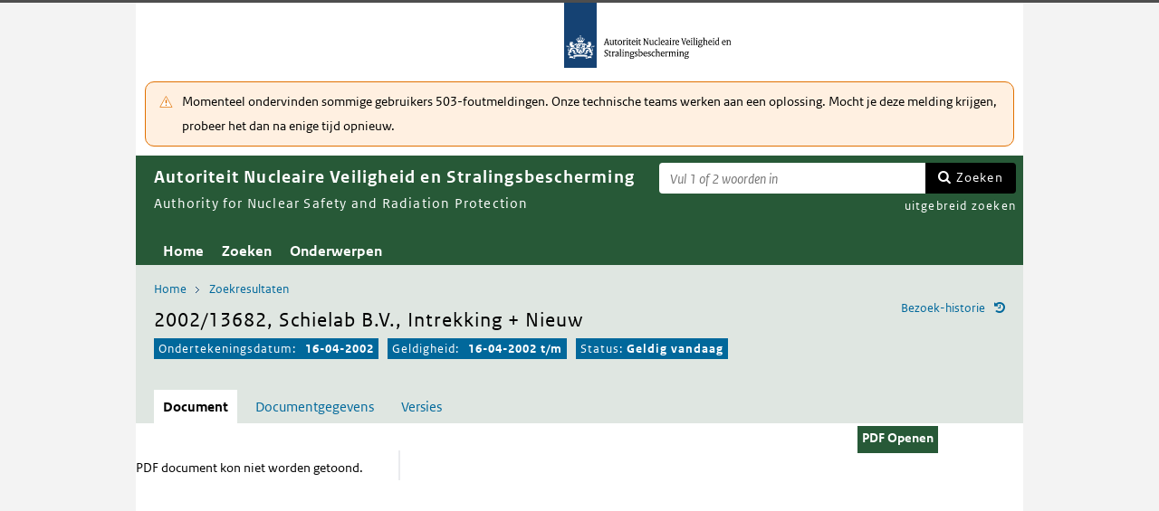

--- FILE ---
content_type: text/html; charset=utf-8
request_url: https://puc.overheid.nl/anvs/doc/PUC_1038_32/1/
body_size: 13269
content:


<!DOCTYPE html SYSTEM "about:legacy-compat">

<!--[if IE 8]><html xml:lang="nl-NL" class="ie8"><![endif]-->
<!--[if (lt IE 8)|(gt IE 8)|!(IE)]><!-->
<html xml:lang="nl-NL" lang="nl-NL">
<!--<![endif]-->
	<head id="ctl00_head1"><script id="ctl00_jsinclude_jQueryLokaal" type="text/javascript">/* <![CDATA[ */ window.jQuery || document.write('<script type="text/javascript" src="/StippWebDLL/Resources/jquery/lib/v3_6_0/jquery.min.js"><\/script>') /* ]]> */</script><meta http-equiv="Content-Type" content="text/html; charset=UTF-8" /><meta charset="UTF-8" /><meta name="viewport" content="width=device-width, initial-scale=1" /><link rel="icon" href="/App_Themes/Algemeen/images/favicon.ico" type="image/x-icon" /><title>
	2002/13682, Schielab B.V., Intrekking + Nieuw - Autoriteit Nucleaire Veiligheid en Stralingsbescherming
</title><script id="ctl00_jsinclude_jQueryUI" type="text/javascript" src="/StippWebDLL/Resources/jquery/ui/v1_13_0/jquery-ui.min.js?v=9936"></script><link id="ctl00_pucresourcescssmain_min_css" href="/PUC/Resources/css/main.min.css?v=7310+" rel="stylesheet" type="text/css" media="all" /><!--[if lte IE 9]><link id="ctl00_pucresourcescssie8_min_css" href="/PUC/Resources/css/IE8.min.css?v=7310+" rel="stylesheet" type="text/css" media="all" /><![endif]--><link id="ctl00_pucresourcescssstyle_min_css" href="/PUC/Resources/css/style.min.css?v=7310+" rel="stylesheet" type="text/css" media="all" /><link id="ctl00_stippwebdllresourcesjqueryuiv1_13_0smoothnessjquery_ui_min_css" href="/StippWebDLL/Resources/jquery/ui/v1_13_0/smoothness/jquery-ui.min.css?v=9936" rel="stylesheet" type="text/css" media="all" /><script id="ctl00_jsinclude_jQueryColorBox" type="text/javascript" src="/StippWebDLL/Resources/jquery/plugins/colorbox/jquery.colorbox-min.js?v=9936"></script><link id="ctl00_stippwebdllresourcesjquerypluginscolorboxstylestyle5colorbox_css" href="/StippWebDLL/Resources/jquery/plugins/colorbox/style/style5/colorbox.css?v=9936" rel="stylesheet" type="text/css" media="all" /><script id="ctl00_jsinclude_Teksten" type="text/javascript" src="/StippWebDLL/Resources/js/JavascriptTeksten.ashx?v=9936"></script><link id="ctl00_stippwebdllresourcescssstippweb_css" href="/StippWebDLL/Resources/css/StippWeb.css?v=9936" rel="stylesheet" type="text/css" media="all" /><script id="ctl00_jsinclude_JSVasteHeaders" type="text/javascript" src="/StippWebDLL/Resources/jquery/plugins/vasteheaders/jquery.vasteheaders.min.js?v=9936"></script><link id="ctl00_puchandlerskanaalhuisstijl_ashxidentifier_3d32" href="/PUC/Handlers/KanaalHuisstijl.ashx?identifier=32" rel="stylesheet" type="text/css" media="all" /><link id="ctl00_app_themesanvscssstyle_min_css" href="/App_Themes/ANVS/css/style.min.css?v=7310+" rel="stylesheet" type="text/css" media="all" /><script id="ctl00_jsinclude_Cookie" type="text/javascript" src="/StippWebDLL/Resources/jquery/plugins/cookie/jquery.cookie.js?v=9936"></script><link id="ctl00_stippwebdllresourcescsscontrols_css" href="/StippWebDLL/Resources/css/Controls.css?v=9936" rel="stylesheet" type="text/css" media="all" /></head>
	<body id="ctl00_body1">
        
<!-- Start Piwik PRO installation code -->
<script type="text/javascript" async>
    (function (window, document, dataLayerName, id) {
        window[dataLayerName] = window[dataLayerName] || [], window[dataLayerName].push({start: (new Date).getTime(), event: "stg.start"}); var scripts = document.getElementsByTagName('script')[0], tags = document.createElement('script');
        function stgCreateCookie(a, b, c) {
            var d = ""; if (c) { var e = new Date; e.setTime(e.getTime() + 24 * c * 60 * 60 * 1e3), d = "; expires=" + e.toUTCString() } document.cookie = a + "=" + b + d + "; path=/;Secure"}
            var isStgDebug = (window.location.href.match("stg_debug") || document.cookie.match("stg_debug")) && !window.location.href.match("stg_disable_debug"); stgCreateCookie("stg_debug", isStgDebug ? 1 : "", isStgDebug ? 14 : -1);
            var qP = []; dataLayerName!== "dataLayer" && qP.push("data_layer_name=" + dataLayerName), qP.push("use_secure_cookies"), isStgDebug && qP.push("stg_debug"); var qPString = qP.length > 0 ? ("?" + qP.join("&")) : "";
            tags.async = !0, tags.src = "https://koop.piwik.pro/containers/"+id+".js"+qPString,scripts.parentNode.insertBefore(tags,scripts);
            !function (a, n, i) { a[n] = a[n] || {}; for (var c = 0; c < i.length; c++)!function (i) { a[n][i] = a[n][i] || {}, a[n][i].api = a[n][i].api || function () { var a = [].slice.call(arguments, 0); "string" == typeof a[0] && window[dataLayerName].push({ event: n + "." + i + ":" + a[0], parameters:[].slice.call(arguments, 1)})}}(i[c])}(window, "ppms", ["tm", "cm"]);
    })(window, document, 'dataLayer', 'a05b5d0a-cdc0-4a19-8729-6dbe7a0afc95');
</script>
<!-- End Piwik PRO Tag Manager code -->

	    <form method="post" action="/anvs/doc/PUC_1038_32/1/" onsubmit="javascript:return WebForm_OnSubmit();" id="aspnetForm" autocomplete="off">
<div class="aspNetHidden">
<input type="hidden" name="__EVENTTARGET" id="__EVENTTARGET" value="" />
<input type="hidden" name="__EVENTARGUMENT" id="__EVENTARGUMENT" value="" />
<input type="hidden" name="__VIEWSTATE" id="__VIEWSTATE" value="HUCZT6vnzu/+sUIT2hzAFpLoWNx9B1QfAdJ5F89Eju4gDofrLKYXpbj8walLh4HAXI20xvRks8JvzD6sukxIxylq3k3rgvoSpUN8hdCsnvANuMLPRPRsaP52snSj5NskCtmQtIlBWuLhEP86ULKil1OXBeVRDoygf6/4csbcFGSRoIOCA7jeEK7K85XLnBHtPHYh+E5V/bYWmaF6eX7iMApqFY+zmSN4TNF0d+MLUN0UIcQ1fZQw1ND7urC08OJCqQ3BNDdvS0cumwR1LZA7rVDde7CZIMfvJGf0sPqrzsbokD3vh0/Rwju7I/fokqFZ1q5zNYoW33ItFNtNf1r7h0py8CsS/ckOVSSCVKyoBdgdPNxUNauAA5g44OmMWKXMKiOnB3kZ2z1Y6bPefx7vHGemjBZvxndAfKqhF1c7o1sGe2AovYazUc3ji6muv9d6nr8aKS+Y9AmYrwHkuInO9Calq1J0lMC00qof3PyYczF80HVn9ltc6mq/K8MUdl29Cr8Tz6PDxoOQlEJM1m+1oLO3PF2BLDAbwK1SF9yj2iL4+I6lgaLAD26O52eJTQ/nB/0Xj4NPxXqOgExfWSRsmrRg/fxafQWnXK4dC0VIzc/c9ykI+pLs8/BQpfShBc10zJnJ2WwdOZOBDub0CBP1bz3N0upcZghxHkQHacS2RYFeTc/EKKX9n+z8TbPJmXb4+J1M4cxETR8VC1Kp81SE+HCOjrJEGzF79jl7tHbmLZ13pR9aSDmkkWwSIKDNnkKdWPx0cnXmsEJhsnGVhfyu2gAQSYz+/9TZncgufut1Gh6RENwU7QWC0uLG7RWSIQnGa+uNz6IvdprM/rUaNP3LifSIttAMekjc4eerBOS0dfYGBEd5Ba21wtNEz27TBT9iubCGAESFzdgHmeNoDi+WoQWCF/8uvHp0c7Q75fVmcoguO0/EKrSEQ+9YG2wh+WzjCrfyVjmuBzYiKzQ/8NwCmpy68QxoyDZDagKLuUA86wPOQlmry2kFl63h/SbQv6hUUI0wuTBjtJmjc6o1VVyzE29it1IM07YTA04O80b3FUuoG4kMh2BpSJs2SVTpSkhEhCh4DmJhix3t/LVnBXmXoB7rDkJcDcvemXK46GghOh2WdRybDw7P9DCX4M/oBFJwy9ZlQAxpAG4d7j6VCw/Cqgr9z8VrQaBd6KjCGS0oYEfNa+1LB9G9ARgdj5DeQgoMzE6ZeHDYGrdNnBVGUUdZpq/Vb7zofkbCFwolbGdj0uwA3Tz0DYpWS00CEfhjakQGHYa/THdygnVZP7MGawPurFZ+M8Kw+MjRyLPDK3vP1le618XNYA8N1Pw5l5QFIuqghJB3qt2BbqeCRuHyB/i7B5WGkZI3PQpx3FkzFq7QYZuOS+M5Qdag8/pp4ED7cXlLp2ZzrP7stDeuA1bRtxda/wGh7pUD4YZ3d2yeg1d5pXjZTecpVN4SGYNqkbKqJ7CPzTxsdvd04S7REzDrOdiGYRYcLe66O6XJctTsx/UODfAaRjuq6i15W/VsFiuPLMMkKgsG8ptFpHvslmtqpUiso5ZVypMK0mBfTiD6wb7Y1E/iqUaCugiVRI5RwTwGWs9F7X06Z7dZVVsy2R15C91gUlKsOovIpl6Benajgl84h3d3QYXDZQL/gY8UjQBUDwoqKDI7xLIURq10sCA/04P1zvw3biqt74mGeS+klGT2GkuA+vJAn3uX0OBJWvH0cLxKr68q7KKG/qK6+i8mZLeT2gKibIOdR+S5/N1rS6H0bYlpRYf8LXXgImDq+tdZrUI1182gmaEy8NjG+9lJZLpFepieAxxTsIBy0eVGIPOd6P2vRueyqZkB2q/tCARa5j/Qdi+YONIo01pz+2Qkv9rKljrFWP/rwNjKupDCo6DLqMeALRqmT/FqdTV5QGdWfIN2S2ftmsz2Z5b5rDZb7JisjTzz8URzc3l53G4SsteYqXWTZKQLolazslQFz+3s+rRHXIqCEfPwXtxRz37RtzeGnbAG2B3NfgSIUecWCuJXFDOtEAcJQrehATIs/eiY5OL2dcZoLykxQqlA9R+m47+915oiG0JkJ7KjO2v130C1kBihRpdstp7Mh+lYTWU5Ep+EfL90wLEySpABnDBEQNhxDJuSlNRAYnRRGpOup4NLvrI62EVTM4HkOHzKpIeZuT0IfRkFwLbZfv2hAW6YLNv6Btt32Tdx+/pINnqaW5Lkndb9UpztvsEEJHSfJp7t2BFB731E8pDTiE6ab9rfrSPWP2MKdkRnO1xY5ixiifMtJA2lm/[base64]/DmnvdGqHuS0EBm06eYq/+y2Ig2NmvTT00mPLOLnbCfMkaBeZ7tJqj9dgRF6EybZEaWmwvO323w9ghUhes360lDRDOIwMBfb0u3Mo8qPvqzHNs8BhZh1QhxeJvBqVjH24sM/vquXL0/[base64]/yWMH4GG5oaQak6hZau6MWuiGyo/5+4L5uHWA/e39aaCOBwLd0TKlyhXyTXevIVtj1c+E0XmTz78=" />
</div>

<script type="text/javascript">
//<![CDATA[
var theForm = document.forms['aspnetForm'];
if (!theForm) {
    theForm = document.aspnetForm;
}
function __doPostBack(eventTarget, eventArgument) {
    if (!theForm.onsubmit || (theForm.onsubmit() != false)) {
        theForm.__EVENTTARGET.value = eventTarget;
        theForm.__EVENTARGUMENT.value = eventArgument;
        theForm.submit();
    }
}
//]]>
</script>


<script src="/WebResource.axd?d=yoIm13XgZWL82wWd_InpzVl5e13mkVSzZHci1bSdEtI-UOPOuGoenGB_P0eoAQsB-VxXxE4jjeMMqJSrXJSZGvYw3xW9ZrsJnT2XXF9y44A1&amp;t=638901608248157332" type="text/javascript"></script>


<script type="text/javascript">
//<![CDATA[
$(document).ready( function() { $.ajaxSetup ({  cache: false  }); });//]]>
</script>

<script src="/StippWebDLL/Resources/js/StippWebValidatie.js?v=9936" type="text/javascript"></script>
<script src="/ScriptResource.axd?d=dLNB2nZulOVKBajROzjl9BhpNW6LhejXvDvPpawhHMoeBvvAWNZn2at9ZwQ4c3M8yHH9P_hN2OgkKZ9CDrFuAVdhgNQMKSbNcUq2CTEtyl-xX69D-7LDaoMZ0_CpRVWbrMXtWUHPbC2wnK4s6s9-YzzhhvWCSfbVT7uYzG94XQw1&amp;t=ffffffff93d1c106" type="text/javascript"></script>
<script src="/ScriptResource.axd?d=6tXwYTLosQehiTk7YrbVDKMi4zC2ECxig8gwgd4p0ClZGXEZi4fQo0jmNWjcCoV9WTlov-My4c3Jv1LzWDW0ucVHJ-BBtrBrREDoFsWXYxmHMT8N0BBVh1O8DSlIg4bjNxtYT0aDvYO_XCQduu5yg3gut5TN7k5IzZXK5BoF-CE1&amp;t=5c0e0825" type="text/javascript"></script>
<script src="/ScriptResource.axd?d=aJ6u2lwY9QuCdH7gCu6_sONWzJp2IJmjEzSRXQU8W41vKZmno0AbcnAz8oJ6iRfNvC3blZfCHhWyINLXDHsfowuDkHrM71kr7zjT0A72YVqP_t1gBVHeqFDBLLqHIIH3oYI7GHSVRj0xMfpi5CuYs64gtfh94thF3b2gqbr6Yas_Dx61OKMIqdJWHh1QMXzg0&amp;t=5c0e0825" type="text/javascript"></script>
<script src="/StippWebDLL/Resources/jquery/ui/v1_13_0/jquery-ui.min.js?v=9936" type="text/javascript"></script>
<script src="/PUC/Resources/js/modernizr.js?v=7310+" type="text/javascript"></script>
<script src="/PUC/Resources/js/KOOP_webapp.min.js?v=7310+" type="text/javascript"></script>
<script src="/PUC/Resources/js/algemeen.min.js?v=7310+" type="text/javascript"></script>
<script src="/PUC/Resources/js/sessionStorage.min.js?v=7310+" type="text/javascript"></script>
<script src="/PUC/Resources/js/jquery.waardenlijstopenklap.js?v=7310+" type="text/javascript"></script>
<script type="text/javascript">
//<![CDATA[
function WebForm_OnSubmit() {
if (typeof(ValidatorOnSubmit) == "function" && ValidatorOnSubmit() == false) return false;
return true;
}
//]]>
</script>

<div class="aspNetHidden">

	<input type="hidden" name="__VIEWSTATEGENERATOR" id="__VIEWSTATEGENERATOR" value="5E3A856A" />
	<input type="hidden" name="__VIEWSTATEENCRYPTED" id="__VIEWSTATEENCRYPTED" value="" />
	<input type="hidden" name="__EVENTVALIDATION" id="__EVENTVALIDATION" value="Ap0HITgRSbVOL5B5PfnmmNOvsn+cz2EwHpFrhJ18rmcnLSGSpQfASED488UFI4ZXXi2z7FBPkVHV96cRKtjq5AP05FWbAFhoAh05bdLqh8QfZ6n+tCYGmPW/5DRpMkzWqEhtEUD3roXp7pYMPz3X8GVE3+wkMPQTXrhX02v63YkwH/CkeQZ32K5vX59ZJEBR" />
</div>	        
            <script type="text/javascript">
//<![CDATA[
Sys.WebForms.PageRequestManager._initialize('ctl00$StippWebResourceManager1', 'aspnetForm', ['tctl00$cphContent$Main$ctl00$SamenhangPopup$upOverzicht','','tctl00$cphContent$Main$ctl00$DocumentSamenhangInkomend$pnlResultaten','','tctl00$cphContent$Main$ctl00$DocumentSamenhangUitgaand$pnlResultaten',''], [], [], 90, 'ctl00');
//]]>
</script>


            <div id="centerbox">
                <div id="mainbox">
                    <div id="header">
                        <div class="skiplinks">
                            <p>
                                <span class="assistive">Ga direct naar</span><a title="Navigeer naar de inhoud" href="#content">Inhoud</a><span class="assistive">of</span><a id="skip-to-menu" class="active" title="Navigeer naar het hoofdmenu" href="#navigation">Menu</a>
                            </p>
                        </div>
                        <div id="branding">
                            <img id="logotype" src="/App_Themes/ANVS/images/logo.svg" alt="Logo ANVS" />
                            <div id="payoff">ANVS</div>
                        </div>
                        <div id="ctl00_divSiteheader" class="siteheader">
                            

<div class="blok-tekst">
    <div class="blok-titel">
        
    </div>
    <div class="blok-inhoud">
        <p>Momenteel ondervinden sommige gebruikers 503-foutmeldingen. Onze technische teams werken aan een oplossing. Mocht je deze melding krijgen, probeer het dan na enige tijd opnieuw.</p>
    </div>
</div>
                        </div>
                        <div id="titelpayoffsnelzoeken">
                            <div id="application_titel">
                                Autoriteit Nucleaire Veiligheid en Stralingsbescherming
                                <div id="ctl00_divPayoff" class="application_payoff">
                                    Authority for Nuclear Safety and Radiation Protection
                                </div>
                            </div>
                            
                                <div id="snelzoeken">
                          
                                    <fieldset class="zoekbox">
                                        <legend>Zoeken op tekst</legend>
                                        <div id="ctl00_pnlZoekbox" class="zoekbox-tekst" onkeypress="javascript:return WebForm_FireDefaultButton(event, &#39;ctl00_btnZoeken&#39;)">
	                                
                                            <span class="header-zoeken-achtergrond">
                                                <label for="ctl00_vtsZoekterm" class="hidden">Zoekterm</label>
                                                <span><input type="text" name="ctl00$vtsZoekterm" class="VeldText  default_text" value='' id="ctl00_vtsZoekterm"  title="Vul 1 of 2 woorden in" aria-label="Zoekterm" /><span id="ctl00_ikv_ctl00_vtsZoekterm" style="display:none;"></span></span>
                                            </span>
                                            <a id="ctl00_btnZoeken" class="snelzoekenButton" formnovalidate="formnovalidate" href="javascript:WebForm_DoPostBackWithOptions(new WebForm_PostBackOptions(&quot;ctl00$btnZoeken&quot;, &quot;&quot;, true, &quot;&quot;, &quot;&quot;, false, true))">Zoeken</a>
                                            <input type="hidden" name="ctl00$hfTitelSuggestHandler" id="hfTitelSuggestHandler" value="uitgebreid zoeken" />
                                        
</div>
                                    </fieldset>
                            
                                    <a id="ctl00_lbUitgebreidZoeken" class="uitgebreidZoekenLink" href="javascript:__doPostBack(&#39;ctl00$lbUitgebreidZoeken&#39;,&#39;&#39;)">uitgebreid zoeken</a>

                                </div> 
                            
                        </div>
                        

<div id="navigation" class="nav-block">
    
            <span class="assistive">Hoofdnavigatie</span>
            <ul>
                <li class="">
                    <a href="/anvs/">Home</a>
                </li>
        
            <li class="">
                <a href="/anvs/zoeken/">Zoeken</a>
            </li>
        
            <li class="">
                <a href="/anvs/onderwerp/">Onderwerpen</a>
            </li>
        
            </ul>
        

    
</div>

                    </div>

                    <!--[if lt IE 8]>
                        <div class="block-alert-message" id="block-site-message">
                            <p class="lead">Deze site omarmt moderne standaarden en technieken.</p><p>Uw webbrowser ondersteunt deze standaarden niet. Stap daarom over op een recente browser.</p>
                        </div>
                    <![endif]-->

                    <div id="main">
                        
    

<div class="header">
    <span class="assistive">Onderwerp: </span>
    <div id="breadcrumb">
        <a href="/anvs/">Home</a><a href="/anvs/zoeken/resultaat/?noredir=1" class="zoekresultaaturl">Zoekresultaten</a>
    </div>
    
    

    <a href="#" id="document_history" title="Document bezoek-historie">Bezoek-historie</a> 
    <div class="vaste-header" data-fixed="stick" data-fixed-class="vast">
        <h1 class="topic-home"><span id="h1Titel" lang="nl">2002/13682, Schielab B.V., Intrekking + Nieuw</span></td><table class="meta"><tr><td class="title-datum" title="Ondertekeningsdatum">Ondertekeningsdatum:</td><td class="title-datum-laatste-waarde"><strong>16-04-2002</strong></td><td class="title-geldigheidsdatum" title="Geldig">Geldigheid:</td><td class="title-versie"><strong>16-04-2002 t/m </strong></td><td class="status">Status: <strong>Geldig vandaag</strong></tr></table></h1>
        <span class="clear"></span>
    </div>

    

    

    

    <p class="assistive">Dit onderwerp bevat de volgende rubrieken.</p>
    <ul class="tabs">
        <li class="selected"><a href="#content_document">Document</a></li>

        

        

        <li><a href="#content_documentgegevens">Documentgegevens</a></li>
        <li><a href="#content_versies">Versies</a></li>

        

        

        
    
        

        
    </ul>

    <ul class="relaties">
        
         
    </ul>

    

</div>


<div id="popup_samenhangrelaties" class="hidden">
    <h2>Externe relaties <span id="ctl00_cphContent_Main_ctl00_SamenhangPopup_lblAantalRelaties" class="externe-relaties"></span></h2>
    <div class="popup-content">
        <div id="ctl00_cphContent_Main_ctl00_SamenhangPopup_upOverzicht">
	
                <div id="ctl00_cphContent_Main_ctl00_SamenhangPopup_UpdateProgress1" style="display:none;">
		<div class="abonneren-loading"></div>
	</div>

                <p>Onderstaande relaties zijn gevonden bij &ldquo;document&rdquo;. Bij klikken wordt een externe website met een relatieoverzicht geopend op overheid.nl.</p>

                
            
</div>
    </div>
</div>

<div id="content">
    <div id="content_document">
        

<script>

    /* TODO: pdf in meldingen en extensie aanpassen naar de soort, en meerder mogelijk maken */
    var polltijd = 2000;
    function poll(ticket, identifier, soort) {
        var manifestatieServiceUrl = "/PUC/Handlers/ManifestatieService.ashx?actie=haalstatus&ticket=" + ticket;
        var manifestatieDownloadServiceUrl = "/PUC/Handlers/ManifestatieService.ashx?actie=download&identifier=" + identifier + "&url=";

        $.getJSON(manifestatieServiceUrl)
            .done(function (json) {
                var status = json.result.status;
                if (status == "processing") {
                    $(".DownloadManifestatie" + soort).text("Bezig " + soort.toUpperCase() + " te maken");
                    setTimeout(function () {
                        poll(ticket, identifier, soort);
                    }, polltijd);
                }
                else if (status == "error") {
                    $(".DownloadManifestatie" + soort).text("Fout! Waarschuw uw beheerder");
                } 
                else if (status == "rejected") {
                    $(".DownloadManifestatie" + soort).text("Fout! Probeer het later nog eens");
                }
                else if (status == "notfound") {
                    $(".DownloadManifestatie" + soort).text("Geen downloads beschikbaar");
                }
                else if (status == "available") {
                    var downloadUrl = json.result.url;
                    var filename = json.result.filename;
                    $(".DownloadManifestatie" + soort).text("Klaar! Klik hier voor de " + soort.toUpperCase());
                    $(".DownloadManifestatie" + soort).prop("onclick", null);
                    $(".DownloadManifestatie" + soort).attr("href", manifestatieDownloadServiceUrl + downloadUrl + "&filename=" + encodeURIComponent(filename));
                }

            })
            .fail(function (jqxhr, textStatus, error) {
                $(".DownloadManifestatie" + soort).text("Fout! Waarschuw uw beheerder");
            });
    }

    function DownloadManifestatie(documentIdentifier, kanaal, soort) {
        var manifestatieServiceUrl = "/PUC/Handlers/ManifestatieService.ashx?actie=maakmanifestatie&kanaal=" + kanaal + "&identifier=" + documentIdentifier + "&soort=" + soort;
        
        var ticket = "";
        $(".DownloadManifestatie" + soort).text("Bezig " + soort.toUpperCase() + " te maken");

        $.getJSON(manifestatieServiceUrl)
            .done(function (json) {
                ticket = json.ticket;
                setTimeout(function () {
                    poll(ticket, documentIdentifier, soort);
                }, polltijd);
            })
            .fail(function (jqxhr, textStatus, error) {
                $(".DownloadManifestatie" + soort).text("Fout! Waarschuw uw beheerder");
            });
       
    }
</script>


    
   
    <div class="downloads">
        <ul class="download-als">
            
            <span id="ctl00_cphContent_Main_ctl00_DocumentHeader_manifestatiesSpan"><a class="downloadmanifestatie button" rel="nofollow" href="#" onclick="window.open(&#39;https://puc.overheid.nl/PUC/Handlers/DownloadDocument.ashx?identifier=PUC_1038_32&amp;versienummer=1&amp;type=pdf&amp;ValChk=FRSXeT9WeXfL5BshGdewOSByhlmJ6ma2kmeb1fKvw5g1&#39;);return false">PDF Openen</a></span>
          

               
        </ul>
    </div>

        <div class="content_section text_format bwb_format document_content" lang="nl">
            <div class="pdf-view"><object data="/PUC/Handlers/PDF.ashx?documentIdentifier=PUC_1038_32&amp;versie=1&amp;pad=../PDF/PUC_1038_32_1.pdf" type="application/pdf" style="width: 100%"><span>PDF document kon niet worden getoond.</span></object><script type="text/javascript">initPDF();</script></div>
        </div> <!--content_section-->
    </div>
    <div id="content_tekst">
        
    </div>

    <div id="content_bijlagen" style="display: none;">
        <div class="content_section text_format">
            <div class="bijlage">
                <h2>Bijlagen</h2>
                <div></div>
            </div>
        </div> 
    </div>

    <div id="content_documentgegevens" style="display: none;">
        <div class="content_section text_format">
            <div class="column_container2 clearfix"><div class="column"><h2>
          Informatietype en toegang
        </h2><dl class="metadata"><dt>Informatietype</dt><dd>Besluiten</dd><dt>Documentsoort</dt><dd>Besluit tot vergunning</dd><dt>Toegangsrechten</dt><dd>Extern</dd></dl><h2>
          Identificatie, datum en versie
        </h2><dl class="metadata"><dt>Identificatie</dt><dd>PUC_1038_32</dd><dt>Versie</dt><dd>1</dd><dt>Datum beschikbaarheid</dt><dd>16-04-2002</dd><dt>Ondertekeningsdatum</dt><dd>16-04-2002</dd><dt>
          Geldigheid van
        </dt><dd>16-04-2002</dd><dt>
          tot en met
        </dt><dd>
               
            </dd><dt>Wijzigingsdatum</dt><dd>22-11-2021</dd></dl></div><div class="column"><h2>Herkomst en taal</h2><dl class="metadata"><dt>Titel</dt><dd>2002/13682, Schielab B.V., Intrekking + Nieuw</dd><dt>Organisatie</dt><dd><a href="/anvs/zoeken/resultaat/PUC_1038_32/1/org/anvs" target="_blank">Autoriteit Nucleaire Veiligheid en Stralingsbescherming (ANVS)</a></dd><dt>Vergunninghouder</dt><dd><a href="/anvs/zoeken/resultaat/PUC_1038_32/1/au/2921" target="_blank">Schielab B.V.</a></dd><dt>Zaaknummer</dt><dd>2002/13682</dd><dt>Onderwerp</dt><dd><a href="/anvs/zoeken/resultaat/PUC_1038_32/1/ond/11" target="_blank">Handelingen</a></dd></dl></div></div><div><div class="permanente-link breed"><h2>
          Permanente link
        </h2><dl class="metadata"><dt><label for="permalink">
              Huidige versie
            </label></dt><dd><input id="permalink" type="text" value="https://puc.overheid.nl/doc/PUC_1038_32/1" /></dd><dt><label for="permalink">
              Meest recente versie
            </label></dt><dd><input id="permalink" type="text" value="https://puc.overheid.nl/doc/PUC_1038_32" /></dd></dl></div></div>
        </div>  <!--content_section-->
    </div>
    <div id="content_versies" style="display: none;">
        <div class="content_section text_format">
            

<h2>Versie informatie document</h2>
<div><strong>Publicatie op Autoriteit Nucleaire Veiligheid en Stralingsbescherming:</strong></div>
<div>Huidige versie: <strong>1</strong></div>
<div>Datum beschikbaarheid huidige versie: <strong>16-04-2002</strong> (vanaf dit moment beschikbaar op Autoriteit Nucleaire Veiligheid en Stralingsbescherming)</div>
<br />
<div><strong>Datum document:</strong></div>
<div>Ondertekeningsdatum: <strong>16-04-2002</strong></div>


        <table class="versieinformatie">
            <tr>
                <th>Versie</th>
                
                    <th>Geldigheidsdatum</th>
                
                
                    <th>Status</th>
                
            </tr>
            
        <tr>
            <td>
                <a href="/anvs/doc/PUC_1038_32/1">1</a>

                
                    [versie op het scherm]
                
            </td>
            
            
                <td>vanaf <strong>16-04-2002</strong></td>
            
            
                <td>Geldig vandaag</td>
            
        </tr>
    
        </table>
    
        </div>
    </div>
    <div id="content_samenhang_inkomend" style="display: none;">
        <div class="content_section">
            
<div class="summary clearfix">
    <div class="result_count">
        <h2>Relaties</h2>
        0 relaties
        gevonden bij document
    </div>
</div>

<div id="ctl00_cphContent_Main_ctl00_DocumentSamenhangInkomend_pnlResultaten">
	
        

        <div class="samenhangPager">
            
            
        </div>
    
</div>

        </div>
    </div>
    <div id="content_samenhang_uitgaand" style="display: none;">
        <div class="content_section">
            
<div class="summary clearfix">
    <div class="result_count">
        <h2>Relaties</h2>
        0 relaties
        gevonden bij document
    </div>
</div>

<div id="ctl00_cphContent_Main_ctl00_DocumentSamenhangUitgaand_pnlResultaten">
	
        

        <div class="samenhangPager">
            
            
        </div>
    
</div>

        </div>
    </div>
    <div id="content_notities" style="display: none;">
        <div class="content_section">
            
        </div>
    </div>

    <div id="content_samenvatting" style="display: none;">
        <div class="content_section text_format">
            
        </div>
    </div>

    <div id="content_inhoudsindicatie" style="display: none;">
        <div class="content_section text_format">
            
        </div>
    </div>
</div>



<div id="popup_history" class="popup_default_style hidden">
    <h3>Overzicht van meest recent bekeken documenten</h3>
    <div class="popup-content"></div>
</div>

<div id="popup_versievergelijk" class="popup_default_style hidden">
    <h3>Versievergelijk</h3>
    <p><span id="ctl00_cphContent_Main_ctl00_versievergelijk_huidigeversie">Huidige versie: 1</span></p>
    <div class="popup-content">

    </div>
</div>

<div id="popup_versievergelijkonmogelijk" class="popup_default_style hidden">
    <h3>Waarschuwing</h3>
    <div class="popup-content">In ieder geval één van de gekozen bestanden is een geupload document. Daar kan niet mee worden vergeleken.</div>
</div>

<div id="popup_relations" class="hidden">
    <a href="javascript:void(0)" class="popup-sluiten"></a>
    <div class="popup-content"></div>
</div>

<script type="text/javascript">
    initInhoudsopgave();
    initTabs();
    initPermanenteLinks();
    initVoetnootverwijzingen();
    initJuriconnectResolver('anvs');
    herpositioneerHashLinks();
    //ook bij klikken op interne link scroll positie herpositioneren
    $('#content_document a[href*="#"]').click(
        function () {
            setTimeout(function () {
                herpositioneerHashLinks();
            }, 100); //hij kijkt naar de hash in de url, dus eerst wachten tot hij deze actie heeft gedaan.
        });
</script>

    




                    </div>
                </div>
                <div id="footer">
                    <div class="clearfix container4">
                        

<div class="blok-tekst">
    <div class="blok-titel">
        <h1 id="ctl00_ctl07_h1Titel">Postadres</h1>
    </div>
    <div class="blok-inhoud">
        <p>Postbus 16001<br />2500 BA Den Haag</p>
    </div>
</div>

<div class="blok-tekst">
    <div class="blok-titel">
        <h1 id="ctl00_ctl08_h1Titel">Bezoekadres</h1>
    </div>
    <div class="blok-inhoud">
        <p>Koningskade 4<br />2596 AA Den Haag</p>
    </div>
</div>

<div class="blok-tekst">
    <div class="blok-titel">
        <h1 id="ctl00_ctl09_h1Titel">Contact opnemen</h1>
    </div>
    <div class="blok-inhoud">
        <p>088 - 4890500<br /><a target="_blank" href="mailto:info@anvs.nl">info@anvs.nl</a></p>
    </div>
</div>

<div class="blok-tekst">
    <div class="blok-titel">
        <h1 id="ctl00_ctl10_h1Titel">Bereikbaarheid</h1>
    </div>
    <div class="blok-inhoud">
        <p>We zijn telefonisch bereikbaar van maandag - vrijdag van 8.30 uur tot 17.00 uur.</p>
    </div>
</div>
                    </div>
                    
                </div>
                <div id="background_popup"></div>
                <div id="popup_selection" class="hidden"></div>
            </div>
        
<script type="text/javascript">
//<![CDATA[
var Page_Validators =  new Array(document.getElementById("ctl00_ikv_ctl00_vtsZoekterm"));
//]]>
</script>

<script type="text/javascript">
//<![CDATA[
var ctl00_ikv_ctl00_vtsZoekterm = document.all ? document.all["ctl00_ikv_ctl00_vtsZoekterm"] : document.getElementById("ctl00_ikv_ctl00_vtsZoekterm");
ctl00_ikv_ctl00_vtsZoekterm.controltovalidate = "ctl00_vtsZoekterm";
ctl00_ikv_ctl00_vtsZoekterm.errormessage = "U heeft een ongeldige zoekterm opgegeven";
ctl00_ikv_ctl00_vtsZoekterm.display = "None";
ctl00_ikv_ctl00_vtsZoekterm.evaluationfunction = "CustomValidatorEvaluateIsValid";
ctl00_ikv_ctl00_vtsZoekterm.clientvalidationfunction = "ControleerKarakters";
//]]>
</script>


<script type="text/javascript">
//<![CDATA[

var Page_ValidationActive = false;
if (typeof(ValidatorOnLoad) == "function") {
    ValidatorOnLoad();
}

function ValidatorOnSubmit() {
    if (Page_ValidationActive) {
        return ValidatorCommonOnSubmit();
    }
    else {
        return true;
    }
}
        
document.getElementById('ctl00_ikv_ctl00_vtsZoekterm').dispose = function() {
    Array.remove(Page_Validators, document.getElementById('ctl00_ikv_ctl00_vtsZoekterm'));
}
Sys.Application.add_init(function() {
    $create(Sys.UI._UpdateProgress, {"associatedUpdatePanelId":null,"displayAfter":50,"dynamicLayout":true}, null, null, $get("ctl00_cphContent_Main_ctl00_SamenhangPopup_UpdateProgress1"));
});
//]]>
</script>
</form>
        <script type="text/javascript">
            initZoekresultatenIndex();
        </script>
	</body>
</html>

--- FILE ---
content_type: text/css; charset=utf-8
request_url: https://puc.overheid.nl/PUC/Handlers/KanaalHuisstijl.ashx?identifier=32
body_size: 2691
content:
#titelpayoffsnelzoeken,#application_titel{background-color:#275937}#navigation li{background-color:#275937}#navigation{background-color:#275937}#navigation ul{background-color:#275937}a:hover,a:focus,#content_navigation a:visited{color:#275937}.topic-link:hover span,.topic-link:active span{color:#275937}.tabs a:focus,.tabs a:hover{color:#275937}#breadcrumb a:focus,#breadcrumb a:hover{color:#275937}#navigation li{background-color:#275937}#content .bwb_format .section_highlight>a{color:#275937 !important}#content_navigation #content_tree span.articles{color:#275937}#aside h2{border-top-color:#275937}.mainform fieldset{border-top-color:#275937}.mainform .feature{border-top-color:#275937}.mainform .feature ul .highlight{color:#275937}#sub_form ul,.link_list{border-top-color:#275937}fieldset.buttons input,div.buttons input,.abonneren-zoekresultaat,.download-als a{background-color:#275937}.mainform ul.search_result li:hover>a{color:#275937}.mainform .paging a{color:#275937}.mainform .search_category a.category_folded:hover{color:#275937}.mainform .search_category a.category_unfolded:hover{color:#275937}dl.active_filters,div.active_filters{border-top-color:#275937}#sub_form ul.facet_selected li.highlight{color:#275937}#sub_form ul.facet_selected+ul.facet_unselected{border-top-color:#275937}#sub_form form#search{border-top-color:#275937}#result_counter a:focus,#result_counter a:hover{color:#275937}#document_history:focus,#document_history:hover{color:#275937}#versievergelijk:focus,#versievergelijk:hover{color:#76d2b6}.content_section .column p{border-top-color:#275937}ul.link_list{border-top-color:#275937;border-bottom-color:#275937}@media(min-width:500px){#navigation li{background-color:#275937}#navigation{background-color:#275937}#navigation ul{background-color:#275937}}@media(max-width:499px){.js #navigation ul{background-color:#275937}}::selection{background-color:#275937}::-webkit-selection{background-color:#275937}::-moz-selection{background-color:#275937}.meta .ui-datepicker-trigger:hover,.meta .ui-datepicker-trigger:hover,.mainform fieldset .ui-datepicker-trigger:hover,.mainform fieldset .ui-datepicker-trigger:focus{color:#275937}.mainform fieldset.metrand{border-top-color:#275937 !important}#sub_form dl.active_filters .ui-datepicker-trigger:hover,#sub_form dl.active_filters .ui-datepicker-trigger:focus{color:#275937}#content .sw_UlWeergaveLinks h2{border-bottom-color:#275937}.text_format .noot:hover .noot-nr{color:#275937}.blok-banner a{border-top-color:#275937}#content .resultaat-blokken .blok h2{border-bottom-color:#275937}#content #hoofdwet.overzicht-onderdeel{border-color:#275937}.attenderingsfouten{border:solid 1px #275937}.toekomstig-geldig,.nietmeer-geldig,.niet-in-werking-getreden{color:#275937}.vandaag-geldig{color:#fff;background:#01689B;padding-left:2px;padding-right:2px}#snelzoeken .header-zoeken-achtergrond{background-color:#275937}h1{color:#01689B}h2{color:#01689B}h3{color:#01689B}h4{color:#01689B}a{color:#01689B}a.verwijderVergelijk{color:#01689B;font-style:normal;text-decoration:none}#skip-to-menu,#skip-to-menu:visited{color:#01689B}#navigation a,#navigation a:visited{color:#01689B}#footer:before{background-color:#01689B}.topic-link{color:#01689B}.tabs a{color:#01689B}.tabs a:visited{color:#01689B}#breadcrumb a{color:#01689B}#content h1{color:#01689B}#content h2{color:#01689B}#content .bwb_format .section .relation_link{color:#01689B}#content .bwb_format .section .relation_link span{background-color:#01689B}#content .bwb_format .section_highlight:hover>a>span{color:#01689B !important}#content .bwb_format .hoofdstuk-kop{color:#01689B}#content_navigation h2{color:#01689B}#toTop:after{color:#01689B}.mainform .feature span{color:#01689B}.mainform .feature ul li a:before{color:#01689B}fieldset.buttons input:first-child,div.buttons input:first-child{background-color:#01689B}fieldset.buttons legend+input,div.buttons legend+input{background-color:#01689B}#popup_selection .selection_list_scroll ul li label span{background-color:#01689B}.mainform ul.search_result li:hover>a>span{color:#01689B !important}.mainform ul.search_result li .relation_link{color:#01689B}.mainform ul.search_result li .relation_link span{background-color:#01689B}.mainform .search_category span.result_count{background-color:#01689B}dl.active_filters a.date_picker:before{color:#01689B}#sub_form ul.facet_unselected li span.aantal{background-color:#01689B}#sub_form form#search input[type=submit]{background-color:#01689B}#result_counter a{color:#01689B}#document_history{color:#01689B}#versievergelijk{color:#01689B}#popup_history thead th{background-color:#01689B}.selection_list_scroll ul li span.aantal{background-color:#01689B}#theme_tree span.aantal{background-color:#01689B}a.verwijderVergelijk,a.verwijderVergelijk:visited{font-style:normal}h1 table.meta{background:#01689B}h1 table.meta td.vergelijkversie,h1 table.meta td.vergelijkversie a{background-color:#01689B}h1 table.meta td.open,h1 table.meta td.open a{background-color:#01689B}#main .header .relaties li.extern a{background-color:#01689B}#main .header .relaties li.extern a:hover{background-color:#01689B}h1 table.meta #versievergelijkpopup{background-color:#01689B}.samenhang-resultaten .samenhang-groep-header{color:#01689B}.meta .ui-datepicker-trigger,.mainform fieldset .ui-datepicker-trigger{color:#01689B}#sub_form dl.active_filters .ui-datepicker-trigger{color:#01689B}.meta .ui-datepicker-trigger:before,#sub_form dl.active_filters .ui-datepicker-trigger:before{color:#01689B}#sub_form ul.facet_selected li span{background-color:#01689B}.text_format h5,.text_format h6{color:#01689B}.text_format .noot .noot-nr{color:#01689B}.search-button{background-color:#01689B}.popup-content .relation_link{color:#01689B}.popup-content .relation_link span{background-color:#01689B}.waardelijst-aantallen{background-color:#01689B}#footer h1{color:#01689B}#content .bwb_format .relation_link{color:#01689B}#content .bwb_format .relation_link span{background-color:#01689B}body .popup-content .aantallen-notitie{background-color:#01689B}.open-bundel{background:#01689B}.relaties-lido,.aantallen-lido{background-color:#DFE6E1 !important}.relaties-lido,.aantallen-xml{background-color:#01689B !important}h1 table.meta td.open,h1 table.meta td.open a,h1 table.meta #versievergelijkpopup{background-color:#01689B}.samenhang-resultaten a.extern::after{color:#01689B}a#versievergelijk,a#versievergelijk:visited{color:#01689B}a.themalink,a.themalink:visited{color:#01689B}.thema a.themauitklappen,.thema a.themauitklappen:visited{color:#01689B}#main{border-top-color:#DFE6E1}.header{background:#DFE6E1;background:-webkit-linear-gradient(top,#DFE6E1 0%,#DFE6E1 100%);background:-o-linear-gradient(top,#DFE6E1 0%,#DFE6E1 100%);background:-ms-linear-gradient(top,#DFE6E1 0%,#DFE6E1 100%);background:linear-gradient(to bottom,#DFE6E1 0%,#DFE6E1 100%)}#navigation a:hover,#navigation a:active,#navigation a:visited:hover,#navigation .selected a,#navigation .selected a:visited{background-color:#DFE6E1}.block-alert-message{background-color:#DFE6E1}#skip-to-menu,#skip-to-menu:visited{background:#DFE6E1 url("[data-uri]") no-repeat 6px 50%}.tabs li{border-top-color:#DFE6E1}#navigation a:hover,#navigation a:active,#navigation .selected a,#navigation .selected a:visited{background-color:#DFE6E1}.js #navigation a,.js #navigation a:visited{border-top-color:#DFE6E1}#content .bwb_format .section .relation_link{background-color:#DFE6E1}#content .bwb_format .section_highlight{border-top-color:#DFE6E1}fieldset.buttons input:hover,div.buttons input:hover,.abonneren-zoekresultaat:hover,.download-als a:hover{background-color:#DFE6E1}#popup_selection h2,#popup_abonnerenzoekresultaat h2,#popup_samenhangrelaties h2,.popup_samenhangrelaties h2{background-color:#DFE6E1}.mainform ul.search_result li:hover{border-top-color:#DFE6E1}.mainform ul.search_result li .relation_link{background-color:#DFE6E1}#sub_form form#search input[type=submit]:hover{background-color:#DFE6E1}#theme_tree a.selected{background-color:#DFE6E1}@media(min-width:36em){#main{border-top-color:#DFE6E1}.header{background:#DFE6E1;background:-webkit-linear-gradient(top,#DFE6E1 0%,#DFE6E1 100%);background:-o-linear-gradient(top,#DFE6E1 0%,#DFE6E1 100%);background:-ms-linear-gradient(top,#DFE6E1 0%,#DFE6E1 100%);background:linear-gradient(to bottom,#DFE6E1 0%,#DFE6E1 100%)}}@media(min-width:500px){#main{border-top-color:#DFE6E1}.header{background:#DFE6E1;background:-webkit-linear-gradient(top,#DFE6E1 0%,#DFE6E1 100%);background:-o-linear-gradient(top,#DFE6E1 0%,#DFE6E1 100%);background:-ms-linear-gradient(top,#DFE6E1 0%,#DFE6E1 100%);background:linear-gradient(to bottom,#DFE6E1 0%,#DFE6E1 100%)}}body .ui-datepicker .ui-datepicker-header{background:#DFE6E1}.versieinformatie{border-color:#DFE6E1}.versieinformatie th,.versieinformatie td{border-color:#DFE6E1}.popup-content .relation_link{background-color:#DFE6E1}#content .bwb_format .relation_link{background-color:#DFE6E1}h1 table.meta .title-versies,h1 table.meta .vergelijkversie,h1 table.meta .status,h1 table.meta .title-geldigheidsdatum{border-left:10px solid #DFE6E1}h1 table.meta .title-datum-laatste-waarde{border-right:10px solid #DFE6E1}.popup_default_style{background-color:#DFE6E1}#popup_relations.popup_relatieslijst{background-color:#DFE6E1}.mainform .summary{background-color:#DFE6E1}dl.metadata dt{background-color:#DFE6E1}.content_section .column_container2{background:#DFE6E1}#content .noot-tekst{background:#DFE6E1}#content .noot-tekst:after{border-bottom-color:#DFE6E1}.vaste-header.vast{background:#DFE6E1}@media(min-width:500px){#navigation a,#navigation a:visited{color:#fff}}body #content table th{padding:0 5px 4px 5px;border-right:1px solid #000;border-bottom:1px solid #000;border:1px solid #000;vertical-align:bottom;color:#000;background:#fff;font-weight:bold;text-align:center}body #content table.koppenarceren th{padding:0 5px 4px 5px;border-right:1px solid #000;border-bottom:1px solid #000;border:1px solid #000;vertical-align:bottom;background:#DFE6E1;font-weight:bold;text-align:center;color:#000}body #content table.zonderranden,body #content table.zonderranden td,body #content table.zonderranden th{border:none}